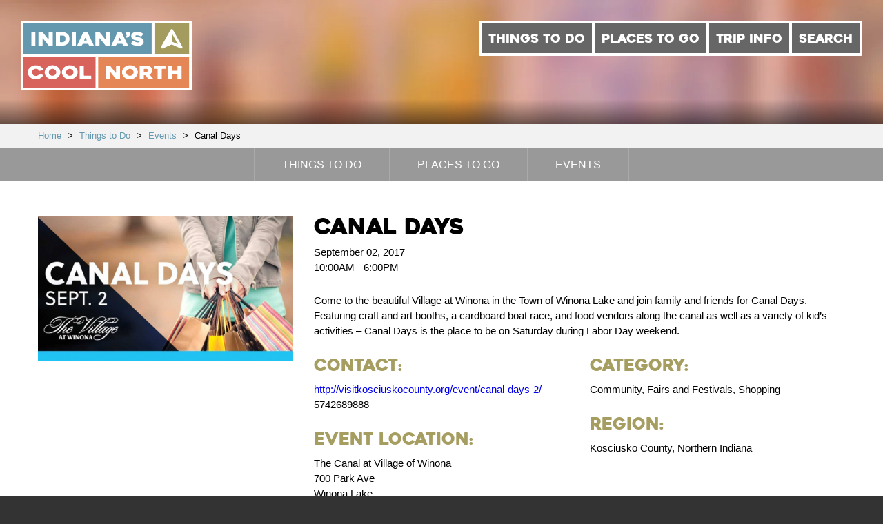

--- FILE ---
content_type: text/html; charset=UTF-8
request_url: https://www.indianascoolnorth.com/events/canal-days/
body_size: 10546
content:
<!doctype html>
<!--[if IE 9 ]><html lang="en" class="ie9 lt-ie10 lt-ie11"> <![endif]-->
<!--[if IE 10 ]><html lang="en" class="ie10 lt-ie11"> <![endif]-->
<!--[if gt IE 10 ]><html lang="en" class="ie11"> <![endif]-->
<!--[if !(IE)]><!--><html id="front" lang="en"><!--<![endif]-->
<head>
	<meta charset="utf-8">
  <meta name="viewport" content="width=device-width">

  <!-- Google Tag Manager -->
  <script>(function(w,d,s,l,i){w[l]=w[l]||[];w[l].push({'gtm.start':
  new Date().getTime(),event:'gtm.js'});var f=d.getElementsByTagName(s)[0],
  j=d.createElement(s),dl=l!='dataLayer'?'&l='+l:'';j.async=true;j.src=
  'https://www.googletagmanager.com/gtm.js?id='+i+dl;f.parentNode.insertBefore(j,f);
  })(window,document,'script','dataLayer','GTM-TZLSV7H');</script>
  <!-- End Google Tag Manager -->

    <title>Canal Days | NITDC</title>

    
<!-- The SEO Framework by Sybre Waaijer -->
<link rel="canonical" href="https://www.indianascoolnorth.com/events/canal-days/" />
<meta name="description" content="Featuring craft and art booths, a cardboard boat race, and food vendors along the canal as well as a variety of kid’s activities" />
<meta property="og:type" content="article" />
<meta property="og:locale" content="en_US" />
<meta property="og:site_name" content="NITDC" />
<meta property="og:title" content="Canal Days | NITDC" />
<meta property="og:description" content="Featuring craft and art booths, a cardboard boat race, and food vendors along the canal as well as a variety of kid’s activities" />
<meta property="og:url" content="https://www.indianascoolnorth.com/events/canal-days/" />
<meta property="og:image" content="https://www.indianascoolnorth.com/content/uploads/2017/08/Canal-Days.png" />
<meta property="og:image:width" content="1200" />
<meta property="og:image:height" content="672" />
<meta property="article:published_time" content="2017-08-03T16:52:45+00:00" />
<meta property="article:modified_time" content="2017-09-28T17:07:02+00:00" />
<meta property="article:author" content="https://www.facebook.com/IndianasCoolNorth" />
<meta name="twitter:card" content="summary_large_image" />
<meta name="twitter:site" content="@nitdc" />
<meta name="twitter:title" content="Canal Days | NITDC" />
<meta name="twitter:description" content="Featuring craft and art booths, a cardboard boat race, and food vendors along the canal as well as a variety of kid’s activities" />
<meta name="twitter:image" content="https://www.indianascoolnorth.com/content/uploads/2017/08/Canal-Days.png" />
<script type="application/ld+json">{"@context":"https://schema.org","@graph":[{"@type":"WebSite","@id":"https://www.indianascoolnorth.com/#/schema/WebSite","url":"https://www.indianascoolnorth.com/","name":"NITDC","alternateName":"Northern Indiana Tourism Development Commission","description":"Indiana&#039;s Cool North","inLanguage":"en-US","potentialAction":{"@type":"SearchAction","target":{"@type":"EntryPoint","urlTemplate":"https://www.indianascoolnorth.com/search/{search_term_string}/"},"query-input":"required name=search_term_string"},"publisher":{"@type":"Organization","@id":"https://www.indianascoolnorth.com/#/schema/Organization","name":"Northern Indiana Tourism Development Commission","url":"https://www.indianascoolnorth.com/","sameAs":["https://www.facebook.com/IndianasCoolNorth","https://twitter.com/nitdc","https://www.instagram.com/indianascoolnorth"]}},{"@type":"WebPage","@id":"https://www.indianascoolnorth.com/events/canal-days/","url":"https://www.indianascoolnorth.com/events/canal-days/","name":"Canal Days | NITDC","description":"Featuring craft and art booths, a cardboard boat race, and food vendors along the canal as well as a variety of kid’s activities","inLanguage":"en-US","isPartOf":{"@id":"https://www.indianascoolnorth.com/#/schema/WebSite"},"breadcrumb":{"@type":"BreadcrumbList","@id":"https://www.indianascoolnorth.com/#/schema/BreadcrumbList","itemListElement":[{"@type":"ListItem","position":1,"item":"https://www.indianascoolnorth.com/","name":"NITDC"},{"@type":"ListItem","position":2,"item":"https://www.indianascoolnorth.com/events/?ctax_area=kosciusko-county","name":"Area: Kosciusko County"},{"@type":"ListItem","position":3,"name":"Canal Days"}]},"potentialAction":{"@type":"ReadAction","target":"https://www.indianascoolnorth.com/events/canal-days/"},"datePublished":"2017-08-03T16:52:45+00:00","dateModified":"2017-09-28T17:07:02+00:00"}]}</script>
<!-- / The SEO Framework by Sybre Waaijer | 2.87ms meta | 0.18ms boot -->

<link rel='dns-prefetch' href='//ajax.googleapis.com' />
<link rel='dns-prefetch' href='//npmcdn.com' />
<link rel='dns-prefetch' href='//maps.googleapis.com' />
<link rel='dns-prefetch' href='//cloud.typography.com' />
<link rel='stylesheet' id='wp-block-library-css' href='https://www.indianascoolnorth.com/wp/wp-includes/css/dist/block-library/style.min.css' type='text/css' media='all' />
<style id='classic-theme-styles-inline-css' type='text/css'>
/*! This file is auto-generated */
.wp-block-button__link{color:#fff;background-color:#32373c;border-radius:9999px;box-shadow:none;text-decoration:none;padding:calc(.667em + 2px) calc(1.333em + 2px);font-size:1.125em}.wp-block-file__button{background:#32373c;color:#fff;text-decoration:none}
</style>
<style id='global-styles-inline-css' type='text/css'>
body{--wp--preset--color--black: #000000;--wp--preset--color--cyan-bluish-gray: #abb8c3;--wp--preset--color--white: #ffffff;--wp--preset--color--pale-pink: #f78da7;--wp--preset--color--vivid-red: #cf2e2e;--wp--preset--color--luminous-vivid-orange: #ff6900;--wp--preset--color--luminous-vivid-amber: #fcb900;--wp--preset--color--light-green-cyan: #7bdcb5;--wp--preset--color--vivid-green-cyan: #00d084;--wp--preset--color--pale-cyan-blue: #8ed1fc;--wp--preset--color--vivid-cyan-blue: #0693e3;--wp--preset--color--vivid-purple: #9b51e0;--wp--preset--gradient--vivid-cyan-blue-to-vivid-purple: linear-gradient(135deg,rgba(6,147,227,1) 0%,rgb(155,81,224) 100%);--wp--preset--gradient--light-green-cyan-to-vivid-green-cyan: linear-gradient(135deg,rgb(122,220,180) 0%,rgb(0,208,130) 100%);--wp--preset--gradient--luminous-vivid-amber-to-luminous-vivid-orange: linear-gradient(135deg,rgba(252,185,0,1) 0%,rgba(255,105,0,1) 100%);--wp--preset--gradient--luminous-vivid-orange-to-vivid-red: linear-gradient(135deg,rgba(255,105,0,1) 0%,rgb(207,46,46) 100%);--wp--preset--gradient--very-light-gray-to-cyan-bluish-gray: linear-gradient(135deg,rgb(238,238,238) 0%,rgb(169,184,195) 100%);--wp--preset--gradient--cool-to-warm-spectrum: linear-gradient(135deg,rgb(74,234,220) 0%,rgb(151,120,209) 20%,rgb(207,42,186) 40%,rgb(238,44,130) 60%,rgb(251,105,98) 80%,rgb(254,248,76) 100%);--wp--preset--gradient--blush-light-purple: linear-gradient(135deg,rgb(255,206,236) 0%,rgb(152,150,240) 100%);--wp--preset--gradient--blush-bordeaux: linear-gradient(135deg,rgb(254,205,165) 0%,rgb(254,45,45) 50%,rgb(107,0,62) 100%);--wp--preset--gradient--luminous-dusk: linear-gradient(135deg,rgb(255,203,112) 0%,rgb(199,81,192) 50%,rgb(65,88,208) 100%);--wp--preset--gradient--pale-ocean: linear-gradient(135deg,rgb(255,245,203) 0%,rgb(182,227,212) 50%,rgb(51,167,181) 100%);--wp--preset--gradient--electric-grass: linear-gradient(135deg,rgb(202,248,128) 0%,rgb(113,206,126) 100%);--wp--preset--gradient--midnight: linear-gradient(135deg,rgb(2,3,129) 0%,rgb(40,116,252) 100%);--wp--preset--font-size--small: 13px;--wp--preset--font-size--medium: 20px;--wp--preset--font-size--large: 36px;--wp--preset--font-size--x-large: 42px;--wp--preset--spacing--20: 0.44rem;--wp--preset--spacing--30: 0.67rem;--wp--preset--spacing--40: 1rem;--wp--preset--spacing--50: 1.5rem;--wp--preset--spacing--60: 2.25rem;--wp--preset--spacing--70: 3.38rem;--wp--preset--spacing--80: 5.06rem;--wp--preset--shadow--natural: 6px 6px 9px rgba(0, 0, 0, 0.2);--wp--preset--shadow--deep: 12px 12px 50px rgba(0, 0, 0, 0.4);--wp--preset--shadow--sharp: 6px 6px 0px rgba(0, 0, 0, 0.2);--wp--preset--shadow--outlined: 6px 6px 0px -3px rgba(255, 255, 255, 1), 6px 6px rgba(0, 0, 0, 1);--wp--preset--shadow--crisp: 6px 6px 0px rgba(0, 0, 0, 1);}:where(.is-layout-flex){gap: 0.5em;}:where(.is-layout-grid){gap: 0.5em;}body .is-layout-flow > .alignleft{float: left;margin-inline-start: 0;margin-inline-end: 2em;}body .is-layout-flow > .alignright{float: right;margin-inline-start: 2em;margin-inline-end: 0;}body .is-layout-flow > .aligncenter{margin-left: auto !important;margin-right: auto !important;}body .is-layout-constrained > .alignleft{float: left;margin-inline-start: 0;margin-inline-end: 2em;}body .is-layout-constrained > .alignright{float: right;margin-inline-start: 2em;margin-inline-end: 0;}body .is-layout-constrained > .aligncenter{margin-left: auto !important;margin-right: auto !important;}body .is-layout-constrained > :where(:not(.alignleft):not(.alignright):not(.alignfull)){max-width: var(--wp--style--global--content-size);margin-left: auto !important;margin-right: auto !important;}body .is-layout-constrained > .alignwide{max-width: var(--wp--style--global--wide-size);}body .is-layout-flex{display: flex;}body .is-layout-flex{flex-wrap: wrap;align-items: center;}body .is-layout-flex > *{margin: 0;}body .is-layout-grid{display: grid;}body .is-layout-grid > *{margin: 0;}:where(.wp-block-columns.is-layout-flex){gap: 2em;}:where(.wp-block-columns.is-layout-grid){gap: 2em;}:where(.wp-block-post-template.is-layout-flex){gap: 1.25em;}:where(.wp-block-post-template.is-layout-grid){gap: 1.25em;}.has-black-color{color: var(--wp--preset--color--black) !important;}.has-cyan-bluish-gray-color{color: var(--wp--preset--color--cyan-bluish-gray) !important;}.has-white-color{color: var(--wp--preset--color--white) !important;}.has-pale-pink-color{color: var(--wp--preset--color--pale-pink) !important;}.has-vivid-red-color{color: var(--wp--preset--color--vivid-red) !important;}.has-luminous-vivid-orange-color{color: var(--wp--preset--color--luminous-vivid-orange) !important;}.has-luminous-vivid-amber-color{color: var(--wp--preset--color--luminous-vivid-amber) !important;}.has-light-green-cyan-color{color: var(--wp--preset--color--light-green-cyan) !important;}.has-vivid-green-cyan-color{color: var(--wp--preset--color--vivid-green-cyan) !important;}.has-pale-cyan-blue-color{color: var(--wp--preset--color--pale-cyan-blue) !important;}.has-vivid-cyan-blue-color{color: var(--wp--preset--color--vivid-cyan-blue) !important;}.has-vivid-purple-color{color: var(--wp--preset--color--vivid-purple) !important;}.has-black-background-color{background-color: var(--wp--preset--color--black) !important;}.has-cyan-bluish-gray-background-color{background-color: var(--wp--preset--color--cyan-bluish-gray) !important;}.has-white-background-color{background-color: var(--wp--preset--color--white) !important;}.has-pale-pink-background-color{background-color: var(--wp--preset--color--pale-pink) !important;}.has-vivid-red-background-color{background-color: var(--wp--preset--color--vivid-red) !important;}.has-luminous-vivid-orange-background-color{background-color: var(--wp--preset--color--luminous-vivid-orange) !important;}.has-luminous-vivid-amber-background-color{background-color: var(--wp--preset--color--luminous-vivid-amber) !important;}.has-light-green-cyan-background-color{background-color: var(--wp--preset--color--light-green-cyan) !important;}.has-vivid-green-cyan-background-color{background-color: var(--wp--preset--color--vivid-green-cyan) !important;}.has-pale-cyan-blue-background-color{background-color: var(--wp--preset--color--pale-cyan-blue) !important;}.has-vivid-cyan-blue-background-color{background-color: var(--wp--preset--color--vivid-cyan-blue) !important;}.has-vivid-purple-background-color{background-color: var(--wp--preset--color--vivid-purple) !important;}.has-black-border-color{border-color: var(--wp--preset--color--black) !important;}.has-cyan-bluish-gray-border-color{border-color: var(--wp--preset--color--cyan-bluish-gray) !important;}.has-white-border-color{border-color: var(--wp--preset--color--white) !important;}.has-pale-pink-border-color{border-color: var(--wp--preset--color--pale-pink) !important;}.has-vivid-red-border-color{border-color: var(--wp--preset--color--vivid-red) !important;}.has-luminous-vivid-orange-border-color{border-color: var(--wp--preset--color--luminous-vivid-orange) !important;}.has-luminous-vivid-amber-border-color{border-color: var(--wp--preset--color--luminous-vivid-amber) !important;}.has-light-green-cyan-border-color{border-color: var(--wp--preset--color--light-green-cyan) !important;}.has-vivid-green-cyan-border-color{border-color: var(--wp--preset--color--vivid-green-cyan) !important;}.has-pale-cyan-blue-border-color{border-color: var(--wp--preset--color--pale-cyan-blue) !important;}.has-vivid-cyan-blue-border-color{border-color: var(--wp--preset--color--vivid-cyan-blue) !important;}.has-vivid-purple-border-color{border-color: var(--wp--preset--color--vivid-purple) !important;}.has-vivid-cyan-blue-to-vivid-purple-gradient-background{background: var(--wp--preset--gradient--vivid-cyan-blue-to-vivid-purple) !important;}.has-light-green-cyan-to-vivid-green-cyan-gradient-background{background: var(--wp--preset--gradient--light-green-cyan-to-vivid-green-cyan) !important;}.has-luminous-vivid-amber-to-luminous-vivid-orange-gradient-background{background: var(--wp--preset--gradient--luminous-vivid-amber-to-luminous-vivid-orange) !important;}.has-luminous-vivid-orange-to-vivid-red-gradient-background{background: var(--wp--preset--gradient--luminous-vivid-orange-to-vivid-red) !important;}.has-very-light-gray-to-cyan-bluish-gray-gradient-background{background: var(--wp--preset--gradient--very-light-gray-to-cyan-bluish-gray) !important;}.has-cool-to-warm-spectrum-gradient-background{background: var(--wp--preset--gradient--cool-to-warm-spectrum) !important;}.has-blush-light-purple-gradient-background{background: var(--wp--preset--gradient--blush-light-purple) !important;}.has-blush-bordeaux-gradient-background{background: var(--wp--preset--gradient--blush-bordeaux) !important;}.has-luminous-dusk-gradient-background{background: var(--wp--preset--gradient--luminous-dusk) !important;}.has-pale-ocean-gradient-background{background: var(--wp--preset--gradient--pale-ocean) !important;}.has-electric-grass-gradient-background{background: var(--wp--preset--gradient--electric-grass) !important;}.has-midnight-gradient-background{background: var(--wp--preset--gradient--midnight) !important;}.has-small-font-size{font-size: var(--wp--preset--font-size--small) !important;}.has-medium-font-size{font-size: var(--wp--preset--font-size--medium) !important;}.has-large-font-size{font-size: var(--wp--preset--font-size--large) !important;}.has-x-large-font-size{font-size: var(--wp--preset--font-size--x-large) !important;}
.wp-block-navigation a:where(:not(.wp-element-button)){color: inherit;}
:where(.wp-block-post-template.is-layout-flex){gap: 1.25em;}:where(.wp-block-post-template.is-layout-grid){gap: 1.25em;}
:where(.wp-block-columns.is-layout-flex){gap: 2em;}:where(.wp-block-columns.is-layout-grid){gap: 2em;}
.wp-block-pullquote{font-size: 1.5em;line-height: 1.6;}
</style>
<link rel='stylesheet' id='fonts-css' href='https://cloud.typography.com/6916974/7105372/css/fonts.css' type='text/css' media='all' />
<link rel='stylesheet' id='main-styles-css' href='https://www.indianascoolnorth.com/content/themes/base/css/style.css' type='text/css' media='all' />
<script type="text/javascript" src="//ajax.googleapis.com/ajax/libs/jquery/1.9.1/jquery.min.js" id="jquery-js"></script>
<script>window.dataLayer = window.dataLayer || [];</script>
    <link rel="icon" type="image/png" href="/icons/favicon-16x16.png" sizes="16x16">
    <link rel="icon" type="image/png" href="/icons/favicon-32x32.png" sizes="32x32">
    <link rel="icon" type="image/png" href="/icons/favicon-96x96.png" sizes="96x96">

    <link href="/icons/apple-icon.png" rel="apple-touch-icon" />
    <link href="/icons/apple-icon-57x57.png" rel="apple-touch-icon" sizes="57x57" />
    <link href="/icons/apple-icon-60x60.png" rel="apple-touch-icon" sizes="60x60" />
    <link href="/icons/apple-icon-72x72.png" rel="apple-touch-icon" sizes="72x72" />
    <link href="/icons/apple-icon-76x76.png" rel="apple-touch-icon" sizes="76x76" />
    <link href="/icons/apple-icon-114x114.png" rel="apple-touch-icon" sizes="114x114" />
    <link href="/icons/apple-icon-120x120.png" rel="apple-touch-icon" sizes="120x120" />
    <link href="/icons/apple-icon-144x144.png" rel="apple-touch-icon" sizes="144x144" />
    <link href="/icons/apple-icon-152x152.png" rel="apple-touch-icon" sizes="152x152" />
    <link href="/icons/apple-icon-180x180.png" rel="apple-touch-icon" sizes="180x180" />
    <link href="/icons/apple-icon-precomposed.png" rel="apple-touch-icon-precomposed" sizes="192x192">

    <link href="/icons/android-icon-192x192.png" rel="icon" sizes="192x192" />
    <link href="/icons/android-icon-144x144.png" rel="icon" sizes="144x144" />
    <link href="/icons/android-icon-96x96.png" rel="icon" sizes="96x96" />
    <link href="/icons/android-icon-72x72.png" rel="icon" sizes="72x72" />
    <link href="/icons/android-icon-48x48.png" rel="icon" sizes="48x48" />
    <link href="/icons/android-icon-36x36.png" rel="icon" sizes="36x36" />

    <script type='text/javascript'>
    (function (d, t) {
      var bh = d.createElement(t), s = d.getElementsByTagName(t)[0];
      bh.type = 'text/javascript';
      bh.src = 'https://www.bugherd.com/sidebarv2.js?apikey=hki3hfvkl3jaxjbvghkfbw';
      s.parentNode.insertBefore(bh, s);
      })(document, 'script');
    </script>
</head>
<body class="events-template-default single single-events postid-3418 canal-days">
  <!-- Google Tag Manager (noscript) -->
  <noscript><iframe src="https://www.googletagmanager.com/ns.html?id=GTM-TZLSV7H" 
  height="0" width="0" style="display:none;visibility:hidden"></iframe></noscript>
  <!-- End Google Tag Manager (noscript) -->
  <div class="site-wrap">
    <div class="sticky-nav">
      <!-- NITDC logo -->
      <a class="c-logo" href="/">
        <span class="u-hidden-visually">Indiana's Cool North</span>
        <svg class="c-logo__svg" xmlns="http://www.w3.org/2000/svg" viewBox="0 0 161.05 65.35"><defs><style>.cls-1{fill:#e48655;}.cls-2{fill:#d8625c;}.cls-3{fill:#a49b5e;}.cls-4{fill:#6498ae;}.cls-5{fill:none;stroke:#fff;stroke-linecap:round;stroke-linejoin:round;stroke-width:2.5px;}.cls-6{fill:#fff;}</style></defs><rect class="cls-1" x="70.31" y="32.68" width="88.26" height="30.09"/><rect class="cls-2" x="1.25" y="32.68" width="70.47" height="31.43"/><rect class="cls-3" x="124.32" y="1.01" width="35.49" height="31.66"/><rect class="cls-4" x="1.25" y="1.25" width="123.32" height="31.43"/><path class="cls-5" d="M146.5,64.16H23.18V32.74H146.5ZM93.65,95.59H23.18V64.16H93.65Zm88.09,0H93.65V64.16h88.09Z" transform="translate(-21.93 -31.49)"/><path class="cls-6" d="M35.32,54.87H32.38a.47.47,0,0,1-.34-.12.4.4,0,0,1-.13-.3V42.53a.4.4,0,0,1,.13-.3.47.47,0,0,1,.34-.12h2.94a.48.48,0,0,1,.33.12.38.38,0,0,1,.14.3V54.45a.38.38,0,0,1-.14.3.48.48,0,0,1-.33.12" transform="translate(-21.93 -31.49)"/><path class="cls-6" d="M52.07,42.51V54.45a.38.38,0,0,1-.14.3.48.48,0,0,1-.33.12H48.71a.94.94,0,0,1-.41-.1,1,1,0,0,1-.33-.24l-5.1-6.41a.25.25,0,0,0-.24-.11c-.09,0-.13.08-.13.2v6.25a.38.38,0,0,1-.14.3.48.48,0,0,1-.33.12H39.1a.48.48,0,0,1-.33-.12.38.38,0,0,1-.14-.3V42.51a.38.38,0,0,1,.14-.3.48.48,0,0,1,.33-.12H42a1,1,0,0,1,.41.1.91.91,0,0,1,.33.24l5.09,6.41a.27.27,0,0,0,.24.12c.09,0,.13-.08.13-.19V42.51a.38.38,0,0,1,.14-.3.48.48,0,0,1,.33-.12h2.9a.48.48,0,0,1,.33.12.38.38,0,0,1,.14.3" transform="translate(-21.93 -31.49)"/><path class="cls-6" d="M59.4,51.66h1.47A5.59,5.59,0,0,0,62,51.54a2.72,2.72,0,0,0,1.06-.46,2.53,2.53,0,0,0,.77-1,4.45,4.45,0,0,0,0-3.23,2.49,2.49,0,0,0-.78-1A2.83,2.83,0,0,0,62,45.46a5.46,5.46,0,0,0-1.13-.12H59.4a.48.48,0,0,0-.33.12.38.38,0,0,0-.14.3v5.48a.38.38,0,0,0,.14.3.48.48,0,0,0,.33.12M55,54.45V42.51a.38.38,0,0,1,.14-.3.48.48,0,0,1,.33-.12h5.34a7.67,7.67,0,0,1,5,1.61,5.76,5.76,0,0,1,1.61,2.08,7,7,0,0,1,0,5.42,5.74,5.74,0,0,1-1.61,2.09,6.88,6.88,0,0,1-2.24,1.19,9.16,9.16,0,0,1-2.79.4H55.52a.48.48,0,0,1-.33-.12.38.38,0,0,1-.14-.3" transform="translate(-21.93 -31.49)"/><path class="cls-6" d="M73.37,54.87H70.43a.47.47,0,0,1-.34-.12.4.4,0,0,1-.13-.3V42.53a.4.4,0,0,1,.13-.3.47.47,0,0,1,.34-.12h2.94a.48.48,0,0,1,.33.12.38.38,0,0,1,.14.3V54.45a.38.38,0,0,1-.14.3.48.48,0,0,1-.33.12" transform="translate(-21.93 -31.49)"/><path class="cls-6" d="M82,50.09h1.74a.34.34,0,0,0,.28-.11.22.22,0,0,0,0-.27l-.47-1-.51-1.09q-.08-.16-.18-.16c-.07,0-.12.05-.18.16l-1,2.11a.25.25,0,0,0,0,.27.33.33,0,0,0,.29.11m-1.15-7.59a.67.67,0,0,1,.26-.27.75.75,0,0,1,.4-.11H84.3a.72.72,0,0,1,.38.11.68.68,0,0,1,.26.27l5.71,11.87a.33.33,0,0,1,0,.33.46.46,0,0,1-.42.17H86.86a.75.75,0,0,1-.4-.11.84.84,0,0,1-.28-.27l-.53-1a.84.84,0,0,0-.28-.27.73.73,0,0,0-.38-.11H80.85a.76.76,0,0,0-.4.11.66.66,0,0,0-.26.27l-.55,1a.69.69,0,0,1-.26.27.72.72,0,0,1-.38.11H75.63a.65.65,0,0,1-.2,0,.42.42,0,0,1-.18-.1.33.33,0,0,1-.09-.17.36.36,0,0,1,.06-.24Z" transform="translate(-21.93 -31.49)"/><path class="cls-6" d="M105.69,42.51V54.45a.38.38,0,0,1-.14.3.48.48,0,0,1-.33.12h-2.89a.94.94,0,0,1-.41-.1,1,1,0,0,1-.33-.24l-5.1-6.41a.25.25,0,0,0-.24-.11c-.09,0-.13.08-.13.2v6.25a.38.38,0,0,1-.14.3.48.48,0,0,1-.33.12H92.71a.48.48,0,0,1-.33-.12.38.38,0,0,1-.14-.3V42.51a.38.38,0,0,1,.14-.3.48.48,0,0,1,.33-.12h2.94a1,1,0,0,1,.41.1.91.91,0,0,1,.33.24l5.09,6.41a.27.27,0,0,0,.24.12c.09,0,.13-.08.13-.19V42.51a.38.38,0,0,1,.14-.3.48.48,0,0,1,.33-.12h2.9a.48.48,0,0,1,.33.12.38.38,0,0,1,.14.3" transform="translate(-21.93 -31.49)"/><path class="cls-6" d="M114.21,50.09h1.74a.34.34,0,0,0,.28-.11.22.22,0,0,0,0-.27l-.47-1-.51-1.09q-.08-.16-.18-.16c-.07,0-.12.05-.18.16l-1,2.11a.25.25,0,0,0,0,.27.33.33,0,0,0,.29.11m-1.15-7.59a.67.67,0,0,1,.26-.27.75.75,0,0,1,.4-.11h2.74a.72.72,0,0,1,.38.11.68.68,0,0,1,.26.27l5.71,11.87a.33.33,0,0,1,0,.33.46.46,0,0,1-.42.17H119a.75.75,0,0,1-.4-.11.84.84,0,0,1-.28-.27l-.53-1a.84.84,0,0,0-.28-.27.73.73,0,0,0-.38-.11H113a.76.76,0,0,0-.4.11.66.66,0,0,0-.26.27l-.55,1a.69.69,0,0,1-.26.27.72.72,0,0,1-.38.11h-3.37a.65.65,0,0,1-.2,0,.42.42,0,0,1-.18-.1.33.33,0,0,1-.09-.17.36.36,0,0,1,.06-.24Z" transform="translate(-21.93 -31.49)"/><path class="cls-6" d="M122,47.39a.6.6,0,0,1-.39,0,.65.65,0,0,1-.33-.2l-.35-.45a.44.44,0,0,1-.08-.31.43.43,0,0,1,.18-.3,4.22,4.22,0,0,0,.38-.35l.32-.35a.23.23,0,0,0,0-.28.72.72,0,0,0-.23-.24,1.27,1.27,0,0,1-.51-.54,2.11,2.11,0,0,1-.22-.75,1.53,1.53,0,0,1,.53-1.27,2.13,2.13,0,0,1,1.39-.55,2.17,2.17,0,0,1,.9.15,2,2,0,0,1,.69.45,2.06,2.06,0,0,1,.44.67,2.16,2.16,0,0,1,.16.82,3.18,3.18,0,0,1-.72,2.05A4.91,4.91,0,0,1,122,47.39" transform="translate(-21.93 -31.49)"/><path class="cls-6" d="M128.1,50.49a11.5,11.5,0,0,0,2.09,1,6.08,6.08,0,0,0,1.94.35,3.1,3.1,0,0,0,1.31-.22.7.7,0,0,0,.45-.65.41.41,0,0,0-.2-.36,1.78,1.78,0,0,0-.52-.22,5.39,5.39,0,0,0-.75-.14q-.43-.05-.88-.14l-1-.17a9.38,9.38,0,0,1-1.18-.28,9,9,0,0,1-1.2-.46,4.1,4.1,0,0,1-1.07-.72,3.34,3.34,0,0,1-.75-1A3.3,3.3,0,0,1,126,46a3.49,3.49,0,0,1,.53-2,4,4,0,0,1,1.34-1.25,5.72,5.72,0,0,1,1.81-.65,10.72,10.72,0,0,1,1.94-.18,9.41,9.41,0,0,1,2.95.43,9.84,9.84,0,0,1,2.5,1.25.43.43,0,0,1,.18.3.4.4,0,0,1-.1.31l-1.53,1.94a.51.51,0,0,1-.31.17.46.46,0,0,1-.35-.07,8.38,8.38,0,0,0-1.86-.79,6,6,0,0,0-1.59-.24H131a2.64,2.64,0,0,0-.54.07,1,1,0,0,0-.42.2.48.48,0,0,0-.17.38c0,.16.14.31.41.44a5.53,5.53,0,0,0,.94.33,10.39,10.39,0,0,0,1,.22l.63.1a15.74,15.74,0,0,1,1.55.36A6,6,0,0,1,136,48a4.12,4.12,0,0,1,1.23,1.2,3.26,3.26,0,0,1,.5,1.86,3.74,3.74,0,0,1-.41,1.81,3.46,3.46,0,0,1-1.15,1.25,5.29,5.29,0,0,1-1.76.72,10.22,10.22,0,0,1-2.28.24,11.47,11.47,0,0,1-1.9-.15,10.34,10.34,0,0,1-1.64-.41,9.08,9.08,0,0,1-1.42-.62,10.6,10.6,0,0,1-1.2-.76.38.38,0,0,1-.18-.29.42.42,0,0,1,.1-.32l1.51-1.94a.51.51,0,0,1,.31-.17.52.52,0,0,1,.35.05" transform="translate(-21.93 -31.49)"/><path class="cls-6" d="M43.09,82.88a10.18,10.18,0,0,1-1.25,1.49A7.07,7.07,0,0,1,40.3,85.5a7.83,7.83,0,0,1-1.89.73,9.39,9.39,0,0,1-2.29.26A8.14,8.14,0,0,1,33.18,86a8,8,0,0,1-2.4-1.41,6.54,6.54,0,0,1-1.61-2.1,5.9,5.9,0,0,1,0-5.13,6.54,6.54,0,0,1,1.61-2.1,8,8,0,0,1,2.4-1.41,8.14,8.14,0,0,1,2.94-.52,9.52,9.52,0,0,1,2.33.26,7.66,7.66,0,0,1,1.88.73,7,7,0,0,1,1.52,1.14,11.21,11.21,0,0,1,1.24,1.48.31.31,0,0,1,0,.3.39.39,0,0,1-.23.23l-2.78,1a.57.57,0,0,1-.39,0,.58.58,0,0,1-.29-.21A3.94,3.94,0,0,0,38.06,77a4.07,4.07,0,0,0-1.94-.43,3.52,3.52,0,0,0-1.4.28,3.82,3.82,0,0,0-1.15.74,3.36,3.36,0,0,0-.76,1.08,3.05,3.05,0,0,0,0,2.53,3.27,3.27,0,0,0,.76,1.06,3.92,3.92,0,0,0,1.15.74,3.52,3.52,0,0,0,1.4.28,4.09,4.09,0,0,0,1.95-.46,3.81,3.81,0,0,0,1.38-1.2.58.58,0,0,1,.28-.21.54.54,0,0,1,.38,0l2.78,1a.39.39,0,0,1,.23.22.33.33,0,0,1,0,.31" transform="translate(-21.93 -31.49)"/><path class="cls-6" d="M48.39,79.88a3,3,0,0,0,.27,1.26,3.39,3.39,0,0,0,.75,1,3.69,3.69,0,0,0,1.13.72,3.6,3.6,0,0,0,2.74,0,3.82,3.82,0,0,0,1.14-.72,3.33,3.33,0,0,0,.76-1,3,3,0,0,0,0-2.51,3.19,3.19,0,0,0-.76-1,3.93,3.93,0,0,0-1.14-.72,3.6,3.6,0,0,0-2.74,0,3.79,3.79,0,0,0-1.13.72,3.25,3.25,0,0,0-.75,1,3,3,0,0,0-.27,1.25m-3.88,0a5.78,5.78,0,0,1,.59-2.57,6.84,6.84,0,0,1,1.59-2.1A7.54,7.54,0,0,1,49,73.78a8.17,8.17,0,0,1,5.75,0,7.67,7.67,0,0,1,2.36,1.42,6.77,6.77,0,0,1,1.6,2.1,5.9,5.9,0,0,1,0,5.13,6.77,6.77,0,0,1-1.6,2.1A7.67,7.67,0,0,1,54.79,86,8.17,8.17,0,0,1,49,86a7.54,7.54,0,0,1-2.35-1.42,6.84,6.84,0,0,1-1.59-2.1,5.78,5.78,0,0,1-.59-2.57" transform="translate(-21.93 -31.49)"/><path class="cls-6" d="M64.6,79.88a3,3,0,0,0,.27,1.26,3.39,3.39,0,0,0,.75,1,3.69,3.69,0,0,0,1.13.72,3.6,3.6,0,0,0,2.74,0,3.82,3.82,0,0,0,1.14-.72,3.33,3.33,0,0,0,.76-1,3,3,0,0,0,0-2.51,3.19,3.19,0,0,0-.76-1,3.93,3.93,0,0,0-1.14-.72,3.6,3.6,0,0,0-2.74,0,3.79,3.79,0,0,0-1.13.72,3.25,3.25,0,0,0-.75,1,3,3,0,0,0-.27,1.25m-3.88,0a5.78,5.78,0,0,1,.59-2.57,6.84,6.84,0,0,1,1.59-2.1,7.54,7.54,0,0,1,2.35-1.42,8.17,8.17,0,0,1,5.75,0,7.67,7.67,0,0,1,2.36,1.42,6.77,6.77,0,0,1,1.6,2.1,5.9,5.9,0,0,1,0,5.13,6.77,6.77,0,0,1-1.6,2.1A7.67,7.67,0,0,1,71,86a8.17,8.17,0,0,1-5.75,0,7.54,7.54,0,0,1-2.35-1.42,6.84,6.84,0,0,1-1.59-2.1,5.78,5.78,0,0,1-.59-2.57" transform="translate(-21.93 -31.49)"/><path class="cls-6" d="M88.25,83.47v2.37a.38.38,0,0,1-.14.3.48.48,0,0,1-.33.12H78a.47.47,0,0,1-.34-.12.39.39,0,0,1-.13-.3V73.9a.4.4,0,0,1,.13-.3.47.47,0,0,1,.34-.12h2.94a.48.48,0,0,1,.33.12.38.38,0,0,1,.14.3v8.73a.39.39,0,0,0,.13.3.47.47,0,0,0,.34.12h5.89a.48.48,0,0,1,.33.12.38.38,0,0,1,.14.3" transform="translate(-21.93 -31.49)"/><path class="cls-6" d="M115.48,73.9V85.85a.38.38,0,0,1-.14.3.48.48,0,0,1-.33.12h-2.89a.94.94,0,0,1-.41-.1,1,1,0,0,1-.33-.24l-5.1-6.41a.25.25,0,0,0-.24-.11c-.09,0-.13.08-.13.2v6.25a.38.38,0,0,1-.14.3.48.48,0,0,1-.33.12H102.5a.48.48,0,0,1-.33-.12.38.38,0,0,1-.14-.3V73.9a.38.38,0,0,1,.14-.3.48.48,0,0,1,.33-.12h2.94a1,1,0,0,1,.41.1.91.91,0,0,1,.33.24l5.09,6.41a.27.27,0,0,0,.24.12c.09,0,.13-.08.13-.19V73.9a.38.38,0,0,1,.14-.3.48.48,0,0,1,.33-.12H115a.48.48,0,0,1,.33.12.38.38,0,0,1,.14.3" transform="translate(-21.93 -31.49)"/><path class="cls-6" d="M121.21,79.88a3,3,0,0,0,.27,1.26,3.39,3.39,0,0,0,.75,1,3.69,3.69,0,0,0,1.13.72,3.6,3.6,0,0,0,2.74,0,3.82,3.82,0,0,0,1.14-.72,3.33,3.33,0,0,0,.76-1,3,3,0,0,0,0-2.51,3.19,3.19,0,0,0-.76-1,3.93,3.93,0,0,0-1.14-.72,3.6,3.6,0,0,0-2.74,0,3.79,3.79,0,0,0-1.13.72,3.25,3.25,0,0,0-.75,1,3,3,0,0,0-.27,1.25m-3.88,0a5.78,5.78,0,0,1,.59-2.57,6.84,6.84,0,0,1,1.59-2.1,7.54,7.54,0,0,1,2.35-1.42,8.17,8.17,0,0,1,5.75,0A7.67,7.67,0,0,1,130,75.21a6.77,6.77,0,0,1,1.6,2.1,5.9,5.9,0,0,1,0,5.13,6.77,6.77,0,0,1-1.6,2.1A7.67,7.67,0,0,1,127.61,86a8.17,8.17,0,0,1-5.75,0,7.54,7.54,0,0,1-2.35-1.42,6.84,6.84,0,0,1-1.59-2.1,5.78,5.78,0,0,1-.59-2.57" transform="translate(-21.93 -31.49)"/><path class="cls-6" d="M138.34,79.39h2.06a1.65,1.65,0,0,0,.49-.08,1.47,1.47,0,0,0,.47-.24,1.32,1.32,0,0,0,.35-.41,1.16,1.16,0,0,0,.14-.58,1.53,1.53,0,0,0-.07-.41,1.4,1.4,0,0,0-.23-.45,1.3,1.3,0,0,0-.45-.37,1.47,1.47,0,0,0-.69-.15h-2.06a.48.48,0,0,0-.33.12.39.39,0,0,0-.14.3V79a.39.39,0,0,0,.14.3.48.48,0,0,0,.33.12m-.94,6.88h-2.93a.48.48,0,0,1-.33-.12.38.38,0,0,1-.14-.3V73.9a.38.38,0,0,1,.14-.3.48.48,0,0,1,.33-.12h6.08a6.22,6.22,0,0,1,2.09.34,4.8,4.8,0,0,1,1.63,1,4.35,4.35,0,0,1,1.44,3.3,4.28,4.28,0,0,1-.15,1.11,4.46,4.46,0,0,1-.42,1,4.39,4.39,0,0,1-.65.88,3.49,3.49,0,0,1-.84.65.49.49,0,0,0-.21.25.29.29,0,0,0,.07.29q.74.87,1.56,1.8t1.47,1.69a.29.29,0,0,1,.06.31.24.24,0,0,1-.25.17h-3.64a1.09,1.09,0,0,1-.42-.1.88.88,0,0,1-.34-.24q-.62-.73-1.24-1.48t-1.22-1.52a.89.89,0,0,0-.33-.24,1,1,0,0,0-.41-.1h-.43a.48.48,0,0,0-.33.12.39.39,0,0,0-.14.3v2.83a.38.38,0,0,1-.14.3.48.48,0,0,1-.33.12" transform="translate(-21.93 -31.49)"/><path class="cls-6" d="M158,76.7h-2.74a.48.48,0,0,0-.33.12.38.38,0,0,0-.14.3v8.73a.4.4,0,0,1-.13.3.47.47,0,0,1-.34.12h-2.94a.48.48,0,0,1-.33-.12.38.38,0,0,1-.14-.3V77.12a.39.39,0,0,0-.13-.3.47.47,0,0,0-.34-.12H147.7a.48.48,0,0,1-.33-.12.38.38,0,0,1-.14-.3V73.9a.38.38,0,0,1,.14-.3.48.48,0,0,1,.33-.12H158a.48.48,0,0,1,.34.12.4.4,0,0,1,.13.3v2.37a.4.4,0,0,1-.13.3.47.47,0,0,1-.34.12" transform="translate(-21.93 -31.49)"/><path class="cls-6" d="M173.36,73.9V85.85a.38.38,0,0,1-.14.3.48.48,0,0,1-.33.12H170a.47.47,0,0,1-.34-.12.39.39,0,0,1-.13-.3V82.11a.39.39,0,0,0-.14-.3.48.48,0,0,0-.33-.12h-4a.47.47,0,0,0-.34.12.4.4,0,0,0-.13.3v3.74a.38.38,0,0,1-.14.3.48.48,0,0,1-.33.12h-2.93a.48.48,0,0,1-.34-.12.4.4,0,0,1-.13-.3V73.9a.4.4,0,0,1,.13-.3.48.48,0,0,1,.34-.12h2.93a.49.49,0,0,1,.33.12.38.38,0,0,1,.14.3V78a.4.4,0,0,0,.13.3.47.47,0,0,0,.34.12h4a.48.48,0,0,0,.33-.12.38.38,0,0,0,.14-.3V73.9a.39.39,0,0,1,.13-.3.47.47,0,0,1,.34-.12h2.94a.48.48,0,0,1,.33.12.38.38,0,0,1,.14.3" transform="translate(-21.93 -31.49)"/><path class="cls-5" d="M155.31,56.31l8.81-3.93,8.81,3.93-8.81-15.71Zm26.43,7.86H146.5V32.74h35.23Z" transform="translate(-21.93 -31.49)"/><polygon class="cls-6" points="133.38 24.82 142.19 20.89 142.19 9.11 133.38 24.82"/></svg>      </a>

      <!-- NITDC Horiz logo -->
      <a class="c-logo-horiz" href="/">
        <img src="/content/themes/base/img/NITDC-Logo-horiz.png" alt="Indiana's Cool North">
      </a>

      <!-- NITDC Mobile logo -->
      <a class="c-logo-mobile" href="/">
        <img src="/content/themes/base/img/nitdc-logo-mobile.png" alt="Indiana's Cool North">
      </a>

      <!-- Main nav -->
              <nav class="c-nav js-main-nav">
          <ul id="menu-primary-navigation" class="o-nav-list c-nav__list">
            <li class="c-nav__item menu-things-to-do"><a class="c-nav__link" href="https://www.indianascoolnorth.com/things-to-do/">Things to Do</a>
<ul class="sub-menu">
	<li class="menu-top-15"><a class="c-nav__link" href="https://www.indianascoolnorth.com/things-to-do/top-15/">Top 15</a></li>
	<li class="menu-events"><a class="c-nav__link" href="https://www.indianascoolnorth.com/things-to-do/events/">Events</a></li>
	<li class="menu-top-things-lists"><a class="c-nav__link" href="https://www.indianascoolnorth.com/things-to-do/top-things-lists/">Top Things Lists</a></li>
	<li class="menu-food-drink"><a class="c-nav__link" href="https://www.indianascoolnorth.com/things-to-do/food-drink/">Food &#038; Drink</a></li>
	<li class="menu-tours-trails"><a class="c-nav__link" href="https://www.indianascoolnorth.com/things-to-do/tours-trails/">Tours &#038; Trails</a></li>
	<li class="menu-history-heritage"><a class="c-nav__link" href="https://www.indianascoolnorth.com/things-to-do/history-heritage/">History &#038; Heritage</a></li>
	<li class="menu-arts-entertainment"><a class="c-nav__link" href="https://www.indianascoolnorth.com/things-to-do/arts-entertainment/">Arts &#038; Entertainment</a></li>
	<li class="menu-recreation"><a class="c-nav__link" href="https://www.indianascoolnorth.com/things-to-do/recreation/">Recreation</a></li>
	<li class="menu-attractions"><a class="c-nav__link" href="https://www.indianascoolnorth.com/things-to-do/attractions/">Attractions</a></li>
	<li class="menu-shopping"><a class="c-nav__link" href="https://www.indianascoolnorth.com/things-to-do/shopping/">Shopping</a></li>
</ul>
</li>
<li class="c-nav__item menu-places-to-go"><a class="c-nav__link" href="https://www.indianascoolnorth.com/places-to-go/">Places to Go</a>
<ul class="sub-menu">
	<li class="menu-elkhart-county"><a class="c-nav__link" href="https://www.indianascoolnorth.com/places-to-go/elkhart-county/">Elkhart County</a></li>
	<li class="menu-indiana-dunes"><a class="c-nav__link" href="https://www.indianascoolnorth.com/places-to-go/indiana-dunes/">Indiana Dunes</a></li>
	<li class="menu-michigan-city-laporte"><a class="c-nav__link" href="https://www.indianascoolnorth.com/places-to-go/michigan-city-laporte/">Michigan City LaPorte</a></li>
	<li class="menu-south-shore"><a class="c-nav__link" href="https://www.indianascoolnorth.com/places-to-go/south-shore/">South Shore</a></li>
	<li class="menu-shipshewana"><a class="c-nav__link" href="https://www.indianascoolnorth.com/places-to-go/shipshewana/">Shipshewana</a></li>
	<li class="menu-south-bend-mishawaka"><a class="c-nav__link" href="https://www.indianascoolnorth.com/places-to-go/south-bend-mishawaka/">South Bend Mishawaka</a></li>
	<li class="menu-kosciusko"><a class="c-nav__link" href="https://www.indianascoolnorth.com/places-to-go/kosciusko/">Kosciusko</a></li>
</ul>
</li>
<li class="c-nav__item menu-trip-info"><a class="c-nav__link" href="https://www.indianascoolnorth.com/plan-your-visit/">Trip Info</a>
<ul class="sub-menu">
	<li class="menu-where-to-stay"><a class="c-nav__link" href="https://www.indianascoolnorth.com/plan-your-visit/where-to-stay/">Where to Stay</a></li>
	<li class="menu-i-80-90-toll-road-exit-guide"><a class="c-nav__link" href="https://www.indianascoolnorth.com/plan-your-visit/i-80-90-toll-road-exit-guide/">I 80/90 Toll Road Exit Guide</a></li>
	<li class="menu-getting-around"><a class="c-nav__link" href="https://www.indianascoolnorth.com/plan-your-visit/getting-here/">Getting Around</a></li>
	<li class="menu-weather"><a class="c-nav__link" href="https://www.indianascoolnorth.com/plan-your-visit/weather-seasons/">Weather</a></li>
	<li class="menu-maps-travel-tools"><a class="c-nav__link" href="https://www.indianascoolnorth.com/plan-your-visit/maps-travel-routes/">Maps &#038; Travel Tools</a></li>
	<li class="menu-destination-guides"><a class="c-nav__link" href="https://www.indianascoolnorth.com/plan-your-visit/request-a-destination-guide/">Destination Guides</a></li>
	<li class="menu-deals-discounts"><a class="c-nav__link" href="https://www.indianascoolnorth.com/plan-your-visit/deals-discounts/">Deals &#038; Discounts</a></li>
</ul>
</li>
            <li class="c-nav__item menu-search">
              <a class="c-nav__link">Search</a>
              <ul class="sub-menu">
                <li class="search-function">
                  <form action="/" id="searchform" method="get" role="search">
                    <input type="text" id="search-box"  name="s" placeholder="Search">
                    <input type="submit" value="Search Submit1" id="searchsubmit" class="search-button">
                  </form>
                </li>
              </ul>
            </li>
          </ul>
        </nav>
        
    </div>

    <!-- Mobile nav button -->
    <a href="#0" class="c-menu-btn js-menu-btn">
      <div class="c-toggle">
        <span></span>
        <span></span>
        <span></span>
        <span></span>
      </div>
    </a>

          <div class="c-hero c-hero--event">
        <img src="/content/uploads/2017/03/blurred-hero.jpg" class="c-hero__media u-img--center-center" alt="Events Hero">
      </div>
      <div class="c-breadcrumbs">
  <div class="container">
    <a href="/" title="Homepage" class="c-breadcrumbs__link">Home</a> <span class="c-breadcrumbs__divider">&gt;</span> 
              <a href="https://www.indianascoolnorth.com/things-to-do/" title="Things to Do" class="c-breadcrumbs__link">Things to Do</a> <span class="c-breadcrumbs__divider">&gt;</span> 
                  <a href="https://www.indianascoolnorth.com/things-to-do/events/" title="Events" class="c-breadcrumbs__link">Events</a> <span class="c-breadcrumbs__divider">&gt;</span> 
        Canal Days  </div>
</div><nav class="c-sub-nav"><ul id="menu-secondary-navigation" class="o-nav-list c-sub-nav__list"><li class="c-sub-nav__item menu-things-to-do"><a class="c-sub-nav__link" href="https://www.indianascoolnorth.com/things-to-do/"><span>Things to Do</span></a></li>
<li class="c-sub-nav__item menu-places-to-go"><a class="c-sub-nav__link" href="https://www.indianascoolnorth.com/places-to-go/"><span>Places to Go</span></a></li>
<li class="c-sub-nav__item menu-events"><a class="c-sub-nav__link" href="https://www.indianascoolnorth.com/things-to-do/events/"><span>Events</span></a></li>
</ul></nav><section class="c-section">
  <div class="container">
    <div class="row">
      <div class="col-12 col-lg-4 s-content">
        <img src="https://www.indianascoolnorth.com/content/uploads/2017/08/Canal-Days-600x340.png" class="" alt="">      </div>
      <div class="col-12 col-lg-8 s-content e-content">
        <h1 class="h3 txt-black">Canal Days</h1>        <p><strong>
          September 02, 2017<br />10:00AM - 6:00PM        </strong></p>
        <p>Come to the beautiful Village at Winona in the Town of Winona Lake and join family and friends for Canal Days. Featuring craft and art booths, a cardboard boat race, and food vendors along the canal as well as a variety of kid’s activities – Canal Days is the place to be on Saturday during Labor Day weekend.</p>


        <div class="row">
          <div class="col-12 col-lg-6 col-sm-12 s-content">
                          <h5>Contact:</h5>
              <p>
                <a href="http://visitkosciuskocounty.org/event/canal-days-2/">http://visitkosciuskocounty.org/event/canal-days-2/</a><br />5742689888              </p>
                            <h5>Event Location:</h5>
              <p>
                The Canal at Village of Winona<br />700 Park Ave<br />Winona Lake              </p>
                        </div>

          <div class="col-12 col-lg-6 col-sm-12 s-content">
                          <h5>Category:</h5>
              <p>Community, Fairs and Festivals, Shopping</p>
                            <h5>Region:</h5>
              <p>Kosciusko County, Northern Indiana</p>
              
                      </div>
        </div>
      </div>
    </div>
  </div>
</section>
    <section class="c-section c-section--grey">
      <div class="container">
        <div class="row">
          <div class="col-12 col-xl-10 push-xl-1">
            <div class="row justify-content-center align-items-center sign-up-bar">
              <div class="col-12 col-lg u-txt-centre">
                <h4>Keep Informed</h4>
                <p>Stay up-to-date with all the latest events and activities.</p>
                <form action="/about-nitdc/keep-informed/" class="c-signup-form" id="c-signup-form" method="post">
                  <input type="email" onblur="if( this.value == '' ){ this.value = 'Enter your email address here'; }" onfocus="if( this.value == 'Enter your email address here' ){ this.value = ''; }" id="email" name="email" value="Enter your email address here" class="c-signup-form__input">
                  <button type="submit" class="c-signup-form__submit">Submit</button>
                </form>
              </div>
              <div class="col-12 col-lg">
                <div class="row align-items-center">
                  <div class="col-12 col-lg">
                    <img src="/content/uploads/2017/01/destination-guides.png" alt="Destination Guides">
                  </div>
                  <div class="col-12 col-lg">
                    <h4>Request Destination Guides</h4>
                    <p><a href="/plan-your-visit/request-a-destination-guide/" class="c-btn c-btn--orange">Get Yours</a></p>
                  </div>
                </div>
              </div>
            </div>
          </div>
        </div>
      </div>
    </section>
    
    <footer class="c-footer">
              <div class="c-footer__logos">
          <a href="https://www.southshorecva.com/" target="_blank" title="">            <img class="c-footer__logo" src="https://www.indianascoolnorth.com/content/uploads/2023/09/South-Shore-Logo-black-124x112.jpg" alt="" />
            </a><a href="http://www.indianadunes.com/" target="_blank" title="Indiana Dunes">            <img class="c-footer__logo" src="https://www.indianascoolnorth.com/content/uploads/2017/03/Indiana-Dunes.png" alt="Indiana Dunes" />
            </a><a href="http://michigancitylaporte.com/" target="_blank" title="Visit Michigan City LaPorte">            <img class="c-footer__logo" src="https://www.indianascoolnorth.com/content/uploads/2017/08/Visit-Michigan-City-LaPorte-180x112.png" alt="Visit Michigan City LaPorte" />
            </a><a href="https://www.visitelkhartcounty.com/" target="_blank" title="">            <img class="c-footer__logo" src="https://www.indianascoolnorth.com/content/uploads/2020/05/ElkhartCounty-WellCrafted_allblack-112x112.png" alt="" />
            </a><a href="https://www.indianascoolnorth.com/about-nitdc/" target="_blank" title="">            <img class="c-footer__logo" src="https://www.indianascoolnorth.com/content/uploads/2019/04/NIT_logo-copy-250x56.png" alt="" />
            </a><a href="https://northernindianaadvocates.com/" target="_blank" title="">            <img class="c-footer__logo" src="https://www.indianascoolnorth.com/content/uploads/2020/11/NIA-Logo-Black-Sm-250x38.png" alt="" />
            </a>        </div>
              <div class="c-footer__content">
        <div class="container">
          <div class="row">
            <div class="col-12 col-lg-8 push-lg-2">
            
              <ul class="o-nav-list c-footer-social">
                <li><a href="https://www.facebook.com/IndianasCoolNorth/" target="_blank" title="Visit us on Facebook" class="soc-facebook"></a></li><li><a href="https://twitter.com/NITDC" target="_blank" title="Visit us on Twitter" class="soc-twitter"></a></li><li><a href="https://www.instagram.com/indianascoolnorth/" target="_blank" title="Visit us on Instagram" class="soc-instagram"></a></li>              </ul>

                              <ul class="o-nav-list c-footer-nav">
                  <li class="c-footer-nav__title">About us</li><li class="c-footer-nav__item menu-about-nitdc"><a class="c-footer-nav__link" href="https://www.indianascoolnorth.com/about-nitdc/about-nitdc/">About NITDC</a></li>
<li class="c-footer-nav__item menu-comments-questions-feedback"><a class="c-footer-nav__link" href="https://www.indianascoolnorth.com/about-nitdc/comments-questions-feedback/">Comments, Questions, Feedback?</a></li>
<li class="c-footer-nav__item menu-contact-us"><a class="c-footer-nav__link" href="https://www.indianascoolnorth.com/about-nitdc/contact-us/">Contact Us</a></li>
<li class="c-footer-nav__item menu-advertising-opportunities"><a class="c-footer-nav__link" href="https://www.indianascoolnorth.com/about-nitdc/advertising-opportunities/">Advertising Opportunities</a></li>
<li class="c-footer-nav__item menu-privacy-policy"><a class="c-footer-nav__link" href="https://www.indianascoolnorth.com/about-nitdc/privacy-policy/">Privacy Policy</a></li>
<li class="c-footer-nav__item menu-terms-of-use"><a class="c-footer-nav__link" href="https://www.indianascoolnorth.com/about-nitdc/terms-of-use/">Terms of Use</a></li>
<li class="c-footer-nav__item menu-indianas-cool-north-industry-news"><a class="c-footer-nav__link" href="https://www.indianascoolnorth.com/about-nitdc/indianas-cool-north-industry-news/">Indiana’s Cool North Industry News</a></li>
<li class="c-footer-nav__item menu-northern-indiana-advocates"><a class="c-footer-nav__link" href="https://www.indianascoolnorth.com/about-nitdc/nia-2/">Northern Indiana Advocates</a></li>
                </ul>
                                              <ul class="o-nav-list c-footer-nav">
                  <li class="c-footer-nav__title">Our partners</li><li class="c-footer-nav__item menu-northern-indiana-tourism-development-commission"><a class="c-footer-nav__link" href="https://www.indianascoolnorth.com/about-nitdc/about-northern-indiana-tourism-development-commission/">northern indiana tourism development commission</a></li>
<li class="c-footer-nav__item menu-visit-indiana"><a target="_blank" rel="noopener" class="c-footer-nav__link" href="https://visitindiana.com/">visit Indiana</a></li>
<li class="c-footer-nav__item menu-indiana-toll-road"><a target="_blank" rel="noopener" class="c-footer-nav__link" href="https://www.indianatollroad.org/">indiana toll road</a></li>
<li class="c-footer-nav__item menu-northern-indiana-advocates"><a class="c-footer-nav__link" href="https://northernindianaadvocates.com/">Northern Indiana Advocates</a></li>
                </ul>
                <p>This is the official site produced by Northern Indiana Tourism Development Commission &copy; 2026</p>            </div>
          </div>
        </div>
      </div>
    </footer>
  </div>
  <script type="text/javascript" src="https://npmcdn.com/isotope-layout@3.0.4/dist/isotope.pkgd.js" id="isotope-js"></script>
<script type="text/javascript" src="https://maps.googleapis.com/maps/api/js?key=AIzaSyCX5s_nEXJqc-RP8KRq7Qg9fYuS2ILJB88&amp;libraries=places" id="google-maps-js"></script>
<script type="text/javascript" src="https://www.indianascoolnorth.com/content/themes/base/js/select.js" id="select-js-js"></script>
<script type="text/javascript" src="https://www.indianascoolnorth.com/content/themes/base/js/main.min.js?v=1.4" id="main-js-js"></script>
<script>(function(){function c(){var b=a.contentDocument||a.contentWindow.document;if(b){var d=b.createElement('script');d.innerHTML="window.__CF$cv$params={r:'9c00fc383845c78f',t:'MTc2ODc2OTY0Mi4wMDAwMDA='};var a=document.createElement('script');a.nonce='';a.src='/cdn-cgi/challenge-platform/scripts/jsd/main.js';document.getElementsByTagName('head')[0].appendChild(a);";b.getElementsByTagName('head')[0].appendChild(d)}}if(document.body){var a=document.createElement('iframe');a.height=1;a.width=1;a.style.position='absolute';a.style.top=0;a.style.left=0;a.style.border='none';a.style.visibility='hidden';document.body.appendChild(a);if('loading'!==document.readyState)c();else if(window.addEventListener)document.addEventListener('DOMContentLoaded',c);else{var e=document.onreadystatechange||function(){};document.onreadystatechange=function(b){e(b);'loading'!==document.readyState&&(document.onreadystatechange=e,c())}}}})();</script></body>
</html>





--- FILE ---
content_type: image/svg+xml
request_url: https://www.indianascoolnorth.com/content/themes/base/img/chevron-white.svg
body_size: 39
content:
<svg version="1.1" xmlns="http://www.w3.org/2000/svg" xmlns:xlink="http://www.w3.org/1999/xlink" x="0px" y="0px"
	 viewBox="0 0 512 512" style="enable-background:new 0 0 512 512;" xml:space="preserve">
<path style="fill:#FFFFFF;" d="M361.891,242.03L187.347,9.31c-7.714-10.283-22.298-12.365-32.582-4.655
	c-10.283,7.713-12.367,22.3-4.655,32.582l164.072,218.758L150.111,474.762c-7.713,10.282-5.627,24.871,4.655,32.582
	c4.186,3.14,9.086,4.656,13.945,4.656c7.076,0,14.064-3.215,18.637-9.311l174.544-232.732
	C368.097,261.683,368.097,250.304,361.891,242.03z"/>
</svg>
